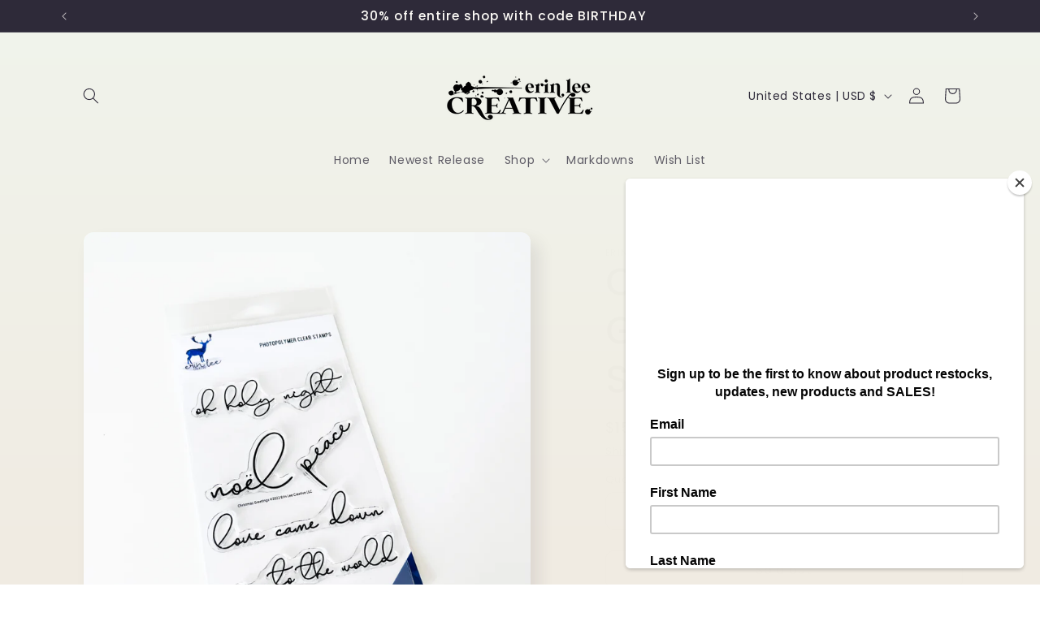

--- FILE ---
content_type: text/javascript; charset=utf-8
request_url: https://erinleecreative.com/products/christmas-greetings-stamp-set.js?currency=USD&country=US
body_size: 677
content:
{"id":7768730304643,"title":"Christmas Greetings Stamp Set","handle":"christmas-greetings-stamp-set","description":"\u003cp\u003e \u003c\/p\u003e\nA 4x6 stamp set featuring Christmas greetings.\n\u003cp\u003e \u003c\/p\u003e","published_at":"2025-11-10T15:21:47-06:00","created_at":"2022-09-30T21:56:03-05:00","vendor":"Erin Lee Creative","type":"4\"x6\" Photopolymer Stamps","tags":["4\"x6\" Stamps","christmas"],"price":1500,"price_min":1500,"price_max":1500,"available":false,"price_varies":false,"compare_at_price":null,"compare_at_price_min":0,"compare_at_price_max":0,"compare_at_price_varies":false,"variants":[{"id":42909712744579,"title":"Default Title","option1":"Default Title","option2":null,"option3":null,"sku":"","requires_shipping":true,"taxable":true,"featured_image":null,"available":false,"name":"Christmas Greetings Stamp Set","public_title":null,"options":["Default Title"],"price":1500,"weight":28,"compare_at_price":null,"inventory_management":"shopify","barcode":"","requires_selling_plan":false,"selling_plan_allocations":[]}],"images":["\/\/cdn.shopify.com\/s\/files\/1\/0383\/1437\/7347\/products\/IMG_5188.jpg?v=1664592986"],"featured_image":"\/\/cdn.shopify.com\/s\/files\/1\/0383\/1437\/7347\/products\/IMG_5188.jpg?v=1664592986","options":[{"name":"Title","position":1,"values":["Default Title"]}],"url":"\/products\/christmas-greetings-stamp-set","media":[{"alt":null,"id":30279183204483,"position":1,"preview_image":{"aspect_ratio":1.0,"height":3024,"width":3024,"src":"https:\/\/cdn.shopify.com\/s\/files\/1\/0383\/1437\/7347\/products\/IMG_5188.jpg?v=1664592986"},"aspect_ratio":1.0,"height":3024,"media_type":"image","src":"https:\/\/cdn.shopify.com\/s\/files\/1\/0383\/1437\/7347\/products\/IMG_5188.jpg?v=1664592986","width":3024}],"requires_selling_plan":false,"selling_plan_groups":[]}

--- FILE ---
content_type: text/javascript; charset=utf-8
request_url: https://erinleecreative.com/products/christmas-greetings-hot-foil-die-set.js?currency=USD&country=US
body_size: -21
content:
{"id":7769476432003,"title":"Christmas Greetings Hot Foil \u0026 Die Set","handle":"christmas-greetings-hot-foil-die-set","description":"\u003cp\u003e \u003c\/p\u003e\nSentiments for hot foiling. Also includes outline die.\n\u003cp\u003e \u003c\/p\u003e","published_at":"2022-10-02T13:20:25-05:00","created_at":"2022-10-01T19:08:15-05:00","vendor":"Erin Lee Creative","type":"Hot Foil","tags":["Hot Foil"],"price":1400,"price_min":1400,"price_max":1400,"available":false,"price_varies":false,"compare_at_price":null,"compare_at_price_min":0,"compare_at_price_max":0,"compare_at_price_varies":false,"variants":[{"id":42911490375811,"title":"Default Title","option1":"Default Title","option2":null,"option3":null,"sku":"","requires_shipping":true,"taxable":true,"featured_image":null,"available":false,"name":"Christmas Greetings Hot Foil \u0026 Die Set","public_title":null,"options":["Default Title"],"price":1400,"weight":57,"compare_at_price":null,"inventory_management":"shopify","barcode":"","requires_selling_plan":false,"selling_plan_allocations":[]}],"images":["\/\/cdn.shopify.com\/s\/files\/1\/0383\/1437\/7347\/products\/IMG_5190.jpg?v=1664669336"],"featured_image":"\/\/cdn.shopify.com\/s\/files\/1\/0383\/1437\/7347\/products\/IMG_5190.jpg?v=1664669336","options":[{"name":"Title","position":1,"values":["Default Title"]}],"url":"\/products\/christmas-greetings-hot-foil-die-set","media":[{"alt":null,"id":30283237097603,"position":1,"preview_image":{"aspect_ratio":1.0,"height":3024,"width":3024,"src":"https:\/\/cdn.shopify.com\/s\/files\/1\/0383\/1437\/7347\/products\/IMG_5190.jpg?v=1664669336"},"aspect_ratio":1.0,"height":3024,"media_type":"image","src":"https:\/\/cdn.shopify.com\/s\/files\/1\/0383\/1437\/7347\/products\/IMG_5190.jpg?v=1664669336","width":3024}],"requires_selling_plan":false,"selling_plan_groups":[]}

--- FILE ---
content_type: application/x-javascript; charset=utf-8
request_url: https://bundler.nice-team.net/app/shop/status/erin-lee-creative.myshopify.com.js?1768957375
body_size: 62
content:
var bundler_settings_updated='1744509017';

--- FILE ---
content_type: text/javascript; charset=utf-8
request_url: https://erinleecreative.com/products/layering-dahlia-die-set.js?currency=USD&country=US
body_size: 117
content:
{"id":7769737560195,"title":"Layering Dahlia Die Set","handle":"layering-dahlia-die-set","description":"This adorable flower is just too cute on the grounded circle.","published_at":"2022-10-02T18:01:10-05:00","created_at":"2022-10-02T18:01:10-05:00","vendor":"Erin Lee Creative","type":"Standalone Dies","tags":["On Sale","Standalone Dies"],"price":1200,"price_min":1200,"price_max":1200,"available":true,"price_varies":false,"compare_at_price":1500,"compare_at_price_min":1500,"compare_at_price_max":1500,"compare_at_price_varies":false,"variants":[{"id":42913021067395,"title":"Default Title","option1":"Default Title","option2":null,"option3":null,"sku":"","requires_shipping":true,"taxable":true,"featured_image":null,"available":true,"name":"Layering Dahlia Die Set","public_title":null,"options":["Default Title"],"price":1200,"weight":28,"compare_at_price":1500,"inventory_management":"shopify","barcode":"","requires_selling_plan":false,"selling_plan_allocations":[]}],"images":["\/\/cdn.shopify.com\/s\/files\/1\/0383\/1437\/7347\/products\/IMG_5186.jpg?v=1664751714","\/\/cdn.shopify.com\/s\/files\/1\/0383\/1437\/7347\/products\/image_02b4209f-b84d-49a2-93a3-d9ceb3d38947.jpg?v=1664758215"],"featured_image":"\/\/cdn.shopify.com\/s\/files\/1\/0383\/1437\/7347\/products\/IMG_5186.jpg?v=1664751714","options":[{"name":"Title","position":1,"values":["Default Title"]}],"url":"\/products\/layering-dahlia-die-set","media":[{"alt":null,"id":30287514632323,"position":1,"preview_image":{"aspect_ratio":1.0,"height":3024,"width":3024,"src":"https:\/\/cdn.shopify.com\/s\/files\/1\/0383\/1437\/7347\/products\/IMG_5186.jpg?v=1664751714"},"aspect_ratio":1.0,"height":3024,"media_type":"image","src":"https:\/\/cdn.shopify.com\/s\/files\/1\/0383\/1437\/7347\/products\/IMG_5186.jpg?v=1664751714","width":3024},{"alt":null,"id":30287914926211,"position":2,"preview_image":{"aspect_ratio":1.0,"height":1000,"width":1000,"src":"https:\/\/cdn.shopify.com\/s\/files\/1\/0383\/1437\/7347\/products\/image_02b4209f-b84d-49a2-93a3-d9ceb3d38947.jpg?v=1664758215"},"aspect_ratio":1.0,"height":1000,"media_type":"image","src":"https:\/\/cdn.shopify.com\/s\/files\/1\/0383\/1437\/7347\/products\/image_02b4209f-b84d-49a2-93a3-d9ceb3d38947.jpg?v=1664758215","width":1000}],"requires_selling_plan":false,"selling_plan_groups":[]}